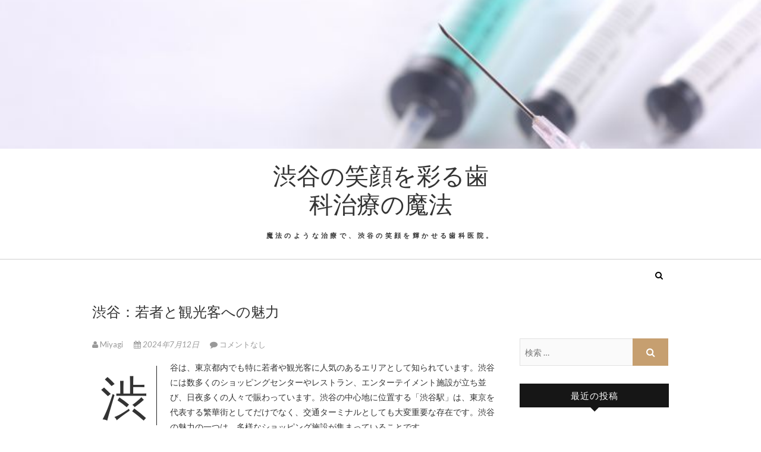

--- FILE ---
content_type: text/html; charset=UTF-8
request_url: https://gregoryrealtync.com/?p=52
body_size: 6736
content:
<!DOCTYPE html>
<html lang="ja">
<head>
<meta charset="UTF-8" />
<link rel="profile" href="http://gmpg.org/xfn/11" />
<link rel="pingback" href="https://gregoryrealtync.com/xmlrpc.php" />
<title>渋谷：若者と観光客への魅力 &#8211; 渋谷の笑顔を彩る歯科治療の魔法</title>
<link rel='dns-prefetch' href='//fonts.googleapis.com' />
<link rel='dns-prefetch' href='//s.w.org' />
<link rel="alternate" type="application/rss+xml" title="渋谷の笑顔を彩る歯科治療の魔法 &raquo; フィード" href="https://gregoryrealtync.com/?feed=rss2" />
<link rel="alternate" type="application/rss+xml" title="渋谷の笑顔を彩る歯科治療の魔法 &raquo; コメントフィード" href="https://gregoryrealtync.com/?feed=comments-rss2" />
<link rel="alternate" type="application/rss+xml" title="渋谷の笑顔を彩る歯科治療の魔法 &raquo; 渋谷：若者と観光客への魅力 のコメントのフィード" href="https://gregoryrealtync.com/?feed=rss2&#038;p=52" />
		<script type="text/javascript">
			window._wpemojiSettings = {"baseUrl":"https:\/\/s.w.org\/images\/core\/emoji\/2.2.1\/72x72\/","ext":".png","svgUrl":"https:\/\/s.w.org\/images\/core\/emoji\/2.2.1\/svg\/","svgExt":".svg","source":{"concatemoji":"https:\/\/gregoryrealtync.com\/wp-includes\/js\/wp-emoji-release.min.js?ver=4.7.3"}};
			!function(a,b,c){function d(a){var b,c,d,e,f=String.fromCharCode;if(!k||!k.fillText)return!1;switch(k.clearRect(0,0,j.width,j.height),k.textBaseline="top",k.font="600 32px Arial",a){case"flag":return k.fillText(f(55356,56826,55356,56819),0,0),!(j.toDataURL().length<3e3)&&(k.clearRect(0,0,j.width,j.height),k.fillText(f(55356,57331,65039,8205,55356,57096),0,0),b=j.toDataURL(),k.clearRect(0,0,j.width,j.height),k.fillText(f(55356,57331,55356,57096),0,0),c=j.toDataURL(),b!==c);case"emoji4":return k.fillText(f(55357,56425,55356,57341,8205,55357,56507),0,0),d=j.toDataURL(),k.clearRect(0,0,j.width,j.height),k.fillText(f(55357,56425,55356,57341,55357,56507),0,0),e=j.toDataURL(),d!==e}return!1}function e(a){var c=b.createElement("script");c.src=a,c.defer=c.type="text/javascript",b.getElementsByTagName("head")[0].appendChild(c)}var f,g,h,i,j=b.createElement("canvas"),k=j.getContext&&j.getContext("2d");for(i=Array("flag","emoji4"),c.supports={everything:!0,everythingExceptFlag:!0},h=0;h<i.length;h++)c.supports[i[h]]=d(i[h]),c.supports.everything=c.supports.everything&&c.supports[i[h]],"flag"!==i[h]&&(c.supports.everythingExceptFlag=c.supports.everythingExceptFlag&&c.supports[i[h]]);c.supports.everythingExceptFlag=c.supports.everythingExceptFlag&&!c.supports.flag,c.DOMReady=!1,c.readyCallback=function(){c.DOMReady=!0},c.supports.everything||(g=function(){c.readyCallback()},b.addEventListener?(b.addEventListener("DOMContentLoaded",g,!1),a.addEventListener("load",g,!1)):(a.attachEvent("onload",g),b.attachEvent("onreadystatechange",function(){"complete"===b.readyState&&c.readyCallback()})),f=c.source||{},f.concatemoji?e(f.concatemoji):f.wpemoji&&f.twemoji&&(e(f.twemoji),e(f.wpemoji)))}(window,document,window._wpemojiSettings);
		</script>
		<style type="text/css">
img.wp-smiley,
img.emoji {
	display: inline !important;
	border: none !important;
	box-shadow: none !important;
	height: 1em !important;
	width: 1em !important;
	margin: 0 .07em !important;
	vertical-align: -0.1em !important;
	background: none !important;
	padding: 0 !important;
}
</style>
<link rel='stylesheet' id='edge-style-css'  href='https://gregoryrealtync.com/wp-content/themes/edge/style.css?ver=4.7.3' type='text/css' media='all' />
<link rel='stylesheet' id='font-awesome-css'  href='https://gregoryrealtync.com/wp-content/themes/edge/assets/font-awesome/css/font-awesome.min.css?ver=4.7.3' type='text/css' media='all' />
<link rel='stylesheet' id='edge-responsive-css'  href='https://gregoryrealtync.com/wp-content/themes/edge/css/responsive.css?ver=4.7.3' type='text/css' media='all' />
<link rel='stylesheet' id='edge_google_fonts-css'  href='//fonts.googleapis.com/css?family=Lato%3A400%2C300%2C700%2C400italic%7CPlayfair+Display&#038;ver=4.7.3' type='text/css' media='all' />
<script type='text/javascript' src='https://gregoryrealtync.com/wp-includes/js/jquery/jquery.js?ver=1.12.4'></script>
<script type='text/javascript' src='https://gregoryrealtync.com/wp-includes/js/jquery/jquery-migrate.min.js?ver=1.4.1'></script>
<script type='text/javascript' src='https://gregoryrealtync.com/wp-content/themes/edge/js/edge-main.js?ver=4.7.3'></script>
<link rel='https://api.w.org/' href='https://gregoryrealtync.com/?rest_route=/' />
<link rel="EditURI" type="application/rsd+xml" title="RSD" href="https://gregoryrealtync.com/xmlrpc.php?rsd" />
<link rel="wlwmanifest" type="application/wlwmanifest+xml" href="https://gregoryrealtync.com/wp-includes/wlwmanifest.xml" /> 
<link rel='prev' title='渋谷の歯医者：地域の健康を守る' href='https://gregoryrealtync.com/?p=49' />
<link rel='next' title='渋谷の医療機関: 健康な未来へ' href='https://gregoryrealtync.com/?p=55' />
<meta name="generator" content="WordPress 4.7.3" />
<link rel="canonical" href="https://gregoryrealtync.com/?p=52" />
<link rel='shortlink' href='https://gregoryrealtync.com/?p=52' />
<link rel="alternate" type="application/json+oembed" href="https://gregoryrealtync.com/?rest_route=%2Foembed%2F1.0%2Fembed&#038;url=https%3A%2F%2Fgregoryrealtync.com%2F%3Fp%3D52" />
<link rel="alternate" type="text/xml+oembed" href="https://gregoryrealtync.com/?rest_route=%2Foembed%2F1.0%2Fembed&#038;url=https%3A%2F%2Fgregoryrealtync.com%2F%3Fp%3D52&#038;format=xml" />
	<meta name="viewport" content="width=device-width, initial-scale=1, maximum-scale=1">
			<style type="text/css">.recentcomments a{display:inline !important;padding:0 !important;margin:0 !important;}</style>
		</head>
<body class="post-template-default single single-post postid-52 single-format-standard has-header-image">
<div id="page" class="hfeed site">
<!-- Masthead ============================================= -->
<header id="masthead" class="site-header">
							<a href="https://gregoryrealtync.com/"><img src="https://gregoryrealtync.com/wp-content/uploads/2024/05/1396_m.jpg" class="header-image" height="512" width="768" alt="渋谷の笑顔を彩る歯科治療の魔法" /> </a>
						<div class="top-header">
			<div class="container clearfix">
				<div class="header-social-block">	<div class="social-links clearfix">
			</div><!-- end .social-links -->
</div><!-- end .header-social-block -->		<div id="site-branding">
		 <h2 id="site-title"> 			<a href="https://gregoryrealtync.com/" title="渋谷の笑顔を彩る歯科治療の魔法" rel="home"> 渋谷の笑顔を彩る歯科治療の魔法 </a>
		 </h2> <!-- end .site-title --> 		<p id ="site-description"> 魔法のような治療で、渋谷の笑顔を輝かせる歯科医院。 </p> <!-- end #site-description -->
				</div> <!-- end #site-branding -->
					</div> <!-- end .container -->
		</div> <!-- end .top-header -->
		<!-- Main Header============================================= -->
				<div id="sticky_header">
					<div class="container clearfix">
						<div class="menu-toggle">			
							<div class="line-one"></div>
				  			<div class="line-two"></div>
				  			<div class="line-three"></div>
					  	</div>
					  	<!-- end .menu-toggle -->
					  	<h3 class="nav-site-title">
							<a href="https://gregoryrealtync.com/" title="渋谷の笑顔を彩る歯科治療の魔法">渋谷の笑顔を彩る歯科治療の魔法</a>
						</h3>
					<!-- end .nav-site-title -->
						<!-- Main Nav ============================================= -->
												<nav id="site-navigation" class="main-navigation clearfix">
													</nav> <!-- end #site-navigation -->
													<div id="search-toggle" class="header-search"></div>
							<div id="search-box" class="clearfix">
								<form class="search-form" action="https://gregoryrealtync.com/" method="get">
		<input type="search" name="s" class="search-field" placeholder="検索 &hellip;" autocomplete="off">
	<button type="submit" class="search-submit"><i class="fa fa-search"></i></button>
	</form> <!-- end .search-form -->							</div>  <!-- end #search-box -->
						</div> <!-- end .container -->
			</div> <!-- end #sticky_header --></header> <!-- end #masthead -->
<!-- Main Page Start ============================================= -->
<div id="content">
<div class="container clearfix">
	<div class="page-header">
		<h1 class="page-title">渋谷：若者と観光客への魅力</h1>
		<!-- .page-title -->
				<!-- .breadcrumb -->
	</div>
	<!-- .page-header -->

<div id="primary">
	<main id="main" class="site-main clearfix">
				<article id="post-52" class="post-52 post type-post status-publish format-standard has-post-thumbnail hentry category-2 category-4 category-3 tag-5">
				<header class="entry-header">
										<div class="entry-meta">
												<span class="author vcard"><a href="https://gregoryrealtync.com/?author=1" title="Miyagi"><i class="fa fa-user"></i>
						Miyagi </a></span> <span class="posted-on"><a title="1:03 AM" href="https://gregoryrealtync.com/?p=52"><i class="fa fa-calendar"></i>
						2024年7月12日 </a></span>
												<span class="comments"><i class="fa fa-comment"></i>
						<a href="https://gregoryrealtync.com/?p=52#respond">コメントなし</a> </span>
											</div> <!-- end .entry-meta -->
									</header> <!-- end .entry-header -->
						<div class="entry-content clearfix">
			<p>渋谷は、東京都内でも特に若者や観光客に人気のあるエリアとして知られています。<span id="more-52"></span>渋谷には数多くのショッピングセンターやレストラン、エンターテイメント施設が立ち並び、日夜多くの人々で賑わっています。渋谷の中心地に位置する「渋谷駅」は、東京を代表する繁華街としてだけでなく、交通ターミナルとしても大変重要な存在です。渋谷の魅力の一つは、多様なショッピング施設が集まっていることです。</p>
<p>渋谷109をはじめとする大型商業施設から、路地裏にひっそり佇む個性的なブティックまで、幅広いショッピングニーズに応えるお店が数多くあります。若者文化の発信地としても知られる渋谷では、最新のファッショントレンドを取り入れたお店も多く、ファッション好きな人々にとっては楽しい場所となっています。また、渋谷は飲食店の宝庫でもあります。美味しい料理を求めて、多くの人々が渋谷に集まります。</p>
<p>ラーメンや寿司、イタリアン、中華料理など、様々なジャンルのレストランが軒を連ねており、本格的な料理からカジュアルな飲食店まで、幅広いニーズに応えることができます。また、渋谷にはエンターテイメント施設も充実しています。映画館やライブハウス、ゲームセンターなど、様々な楽しみ方ができる場所が揃っています。特に若者に人気のスポットとして知られている渋谷では、常に新しいエンターテイメントが生まれては消えていく独自の文化が根付いています。</p>
<p>一方で、渋谷はただ楽しいだけではありません。医療機関も充実しており、様々な病院やクリニックが存在しています。中でも、歯医者は重要な医療施設の一つとして欠かせません。歯のトラブルは日常生活に大きな影響を与えるだけでなく、全身の健康にも影響を及ぼすことがあるため、定期的な歯科検診や適切な治療が必要です。</p>
<p>渋谷には多くの歯医者があり、患者のニーズに合わせた治療を提供しています。また、渋谷の歯医者は最新の医療機器を導入し、より効果的な治療を行うための取り組みも積極的に行っています。歯科用CTやレーザー治療など、最先端の技術を取り入れた歯医者も増えており、患者の負担を軽減するだけでなく、治療の精度も向上させています。渋谷の医療施設は、地域住民だけでなく、訪れる人々にとっても頼りになる存在です。</p>
<p>急な体調不良やケガ、病気の場合でも、安心して受診できる環境が整っているため、多くの人々が渋谷を頼りにしています。訪日外国人旅行者にとっても、渋谷の医療機関は心強い味方となることでしょう。渋谷は多様な魅力を持つ街であり、日常生活から観光まで幅広いシーンで楽しむことができるエリアです。ショッピングや飲食、エンターテイメント、医療など、様々な要素がバランスよく集まっているため、多くの人々に愛される場所となっています。</p>
<p>渋谷を訪れる際は、その魅力を存分に楽しんでみてはいかがでしょうか。渋谷は若者や観光客に人気のエリアであり、多彩なショッピング施設や飲食店、エンターテイメント施設が集まっています。ファッションや食事、楽しい体験を求める人々にとって魅力的なスポットとなっています。さらに、医療機関も充実しており、歯医者をはじめとする施設が地域住民や訪れる人々の健康をサポートしています。</p>
<p>渋谷は多様な要素が調和し、幅広いニーズに応える魅力的な街であり、訪れる際にはその魅力を存分に楽しむことができるでしょう。</p>
		</div> <!-- .entry-content -->
						<footer class="entry-footer">
										<span class="cat-links">
					カテゴリー : <a href="https://gregoryrealtync.com/?cat=2" rel="category">医療</a>, <a href="https://gregoryrealtync.com/?cat=4" rel="category">歯医者</a>, <a href="https://gregoryrealtync.com/?cat=3" rel="category">渋谷</a>					</span> <!-- end .cat-links -->
											<span class="tag-links">
						<a href="https://gregoryrealtync.com/?tag=%e6%a4%9c%e8%a8%ba" rel="tag">検診</a>						</span> <!-- end .tag-links -->
										</footer> <!-- .entry-meta -->
							<ul class="default-wp-page clearfix">
					<li class="previous"> <a href="https://gregoryrealtync.com/?p=49" rel="prev"><span class="meta-nav">&larr;</span> 渋谷の歯医者：地域の健康を守る</a> </li>
					<li class="next"> <a href="https://gregoryrealtync.com/?p=55" rel="next">渋谷の医療機関: 健康な未来へ <span class="meta-nav">&rarr;</span></a> </li>
				</ul>
					
<div id="comments" class="comments-area">
				<div id="respond" class="comment-respond">
		<h3 id="reply-title" class="comment-reply-title">コメントを残す <small><a rel="nofollow" id="cancel-comment-reply-link" href="/?p=52#respond" style="display:none;">コメントをキャンセル</a></small></h3>			<form action="https://gregoryrealtync.com/wp-comments-post.php" method="post" id="commentform" class="comment-form" novalidate>
				<p class="comment-notes"><span id="email-notes">メールアドレスが公開されることはありません。</span> <span class="required">*</span> が付いている欄は必須項目です</p><p class="comment-form-comment"><label for="comment">コメント</label> <textarea id="comment" name="comment" cols="45" rows="8" maxlength="65525" aria-required="true" required="required"></textarea></p><p class="comment-form-author"><label for="author">名前 <span class="required">*</span></label> <input id="author" name="author" type="text" value="" size="30" maxlength="245" aria-required='true' required='required' /></p>
<p class="comment-form-email"><label for="email">メールアドレス <span class="required">*</span></label> <input id="email" name="email" type="email" value="" size="30" maxlength="100" aria-describedby="email-notes" aria-required='true' required='required' /></p>
<p class="comment-form-url"><label for="url">ウェブサイト</label> <input id="url" name="url" type="url" value="" size="30" maxlength="200" /></p>
<p class="form-submit"><input name="submit" type="submit" id="submit" class="submit" value="コメントを送信" /> <input type='hidden' name='comment_post_ID' value='52' id='comment_post_ID' />
<input type='hidden' name='comment_parent' id='comment_parent' value='0' />
</p>			</form>
			</div><!-- #respond -->
	</div> <!-- .comments-area -->			</article>
		</section> <!-- .post -->
		</main> <!-- #main -->
	</div> <!-- #primary -->

<div id="secondary">
    <aside id="search-2" class="widget widget_search"><form class="search-form" action="https://gregoryrealtync.com/" method="get">
		<input type="search" name="s" class="search-field" placeholder="検索 &hellip;" autocomplete="off">
	<button type="submit" class="search-submit"><i class="fa fa-search"></i></button>
	</form> <!-- end .search-form --></aside>		<aside id="recent-posts-2" class="widget widget_recent_entries">		<h2 class="widget-title">最近の投稿</h2>		<ul>
					<li>
				<a href="https://gregoryrealtync.com/?p=139">渋谷における歯科医療の重要性と未来</a>
						</li>
					<li>
				<a href="https://gregoryrealtync.com/?p=136">渋谷での快適な歯科医療の選択肢</a>
						</li>
					<li>
				<a href="https://gregoryrealtync.com/?p=133">渋谷の歯科医療の進化と多様性</a>
						</li>
					<li>
				<a href="https://gregoryrealtync.com/?p=130">渋谷の歯科医療の進化と患者重視のサービス</a>
						</li>
					<li>
				<a href="https://gregoryrealtync.com/?p=127">渋谷における歯科医療の進化と重要性</a>
						</li>
				</ul>
		</aside>		<aside id="recent-comments-2" class="widget widget_recent_comments"><h2 class="widget-title">最近のコメント</h2><ul id="recentcomments"></ul></aside><aside id="archives-2" class="widget widget_archive"><h2 class="widget-title">アーカイブ</h2>		<ul>
			<li><a href='https://gregoryrealtync.com/?m=202410'>2024年10月</a></li>
	<li><a href='https://gregoryrealtync.com/?m=202409'>2024年9月</a></li>
	<li><a href='https://gregoryrealtync.com/?m=202408'>2024年8月</a></li>
	<li><a href='https://gregoryrealtync.com/?m=202407'>2024年7月</a></li>
	<li><a href='https://gregoryrealtync.com/?m=202406'>2024年6月</a></li>
	<li><a href='https://gregoryrealtync.com/?m=202405'>2024年5月</a></li>
		</ul>
		</aside><aside id="categories-2" class="widget widget_categories"><h2 class="widget-title">カテゴリー</h2>		<ul>
	<li class="cat-item cat-item-2"><a href="https://gregoryrealtync.com/?cat=2" >医療</a>
</li>
	<li class="cat-item cat-item-4"><a href="https://gregoryrealtync.com/?cat=4" >歯医者</a>
</li>
	<li class="cat-item cat-item-6"><a href="https://gregoryrealtync.com/?cat=6" >歯科</a>
</li>
	<li class="cat-item cat-item-3"><a href="https://gregoryrealtync.com/?cat=3" >渋谷</a>
</li>
		</ul>
</aside><aside id="meta-2" class="widget widget_meta"><h2 class="widget-title">メタ情報</h2>			<ul>
						<li><a href="https://gregoryrealtync.com/wp-login.php">ログイン</a></li>
			<li><a href="https://gregoryrealtync.com/?feed=rss2">投稿の <abbr title="Really Simple Syndication">RSS</abbr></a></li>
			<li><a href="https://gregoryrealtync.com/?feed=comments-rss2">コメントの <abbr title="Really Simple Syndication">RSS</abbr></a></li>
			<li><a href="https://ja.wordpress.org/" title="Powered by WordPress, state-of-the-art semantic personal publishing platform.">WordPress.org</a></li>			</ul>
			</aside></div> <!-- #secondary -->
</div> <!-- end .container -->
</div> <!-- end #content -->
<!-- Footer Start ============================================= -->
<footer id="colophon" class="site-footer clearfix">
<div class="site-info" >
	<div class="container">
		<div class="social-links clearfix">
			</div><!-- end .social-links -->
<div class="copyright">&copy; 2026 		<a title="渋谷の笑顔を彩る歯科治療の魔法" target="_blank" href="https://gregoryrealtync.com/">渋谷の笑顔を彩る歯科治療の魔法</a> 
						
					</div>
				<div style="clear:both;"></div>
		</div> <!-- end .container -->
	</div> <!-- end .site-info -->
		<div class="go-to-top"><a title="Go to Top" href="#masthead"><i class="fa fa-angle-double-up"></i></a></div> <!-- end .go-to-top -->
	</footer> <!-- end #colophon -->
</div> <!-- end #page -->
<script type='text/javascript' src='https://gregoryrealtync.com/wp-content/themes/edge/js/jquery.cycle.all.js?ver=4.7.3'></script>
<script type='text/javascript'>
/* <![CDATA[ */
var edge_slider_value = {"transition_effect":"fade","transition_delay":"4000","transition_duration":"1000"};
/* ]]> */
</script>
<script type='text/javascript' src='https://gregoryrealtync.com/wp-content/themes/edge/js/edge-slider-setting.js?ver=4.7.3'></script>
<script type='text/javascript' src='https://gregoryrealtync.com/wp-content/themes/edge/assets/sticky/jquery.sticky.min.js?ver=4.7.3'></script>
<script type='text/javascript' src='https://gregoryrealtync.com/wp-content/themes/edge/assets/sticky/sticky-settings.js?ver=4.7.3'></script>
<script type='text/javascript' src='https://gregoryrealtync.com/wp-includes/js/comment-reply.min.js?ver=4.7.3'></script>
<script type='text/javascript' src='https://gregoryrealtync.com/wp-includes/js/wp-embed.min.js?ver=4.7.3'></script>
</body>
</html>